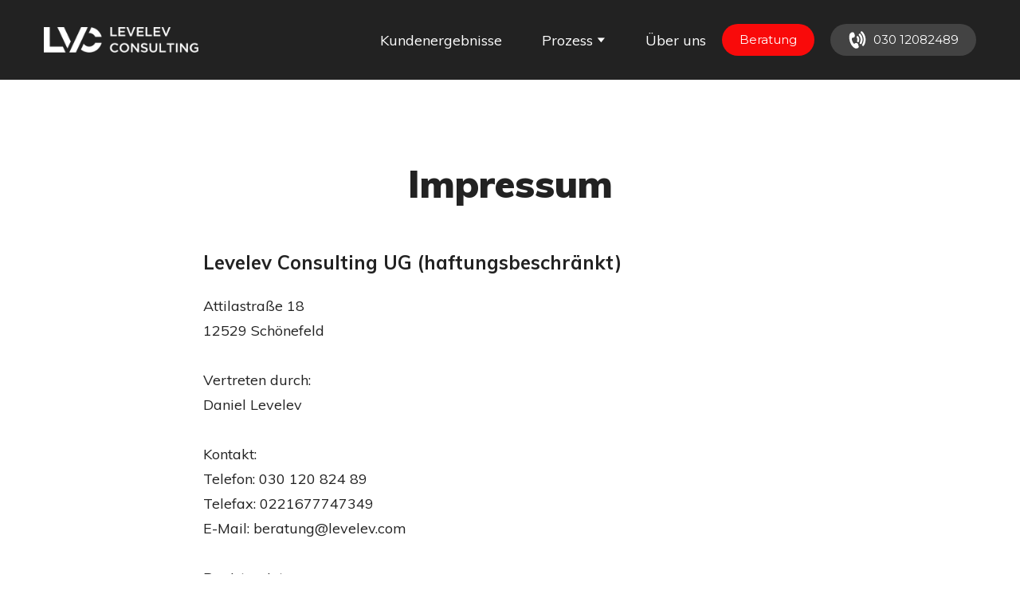

--- FILE ---
content_type: text/css; charset=utf-8
request_url: https://levelev.com/site/68da390b40cffff914516867/google-fonts-5d6e224f0c429c0023ed4aaf.css
body_size: 456012
content:

/* latin */
@font-face {
  font-family: 'Muli';
  font-style: italic;
  font-weight: 400;
  src: url("[data-uri]") format('woff2');
  unicode-range: U+0000-00FF, U+0131, U+0152-0153, U+02BB-02BC, U+02C6, U+02DA, U+02DC, U+0304, U+0308, U+0329, U+2000-206F, U+20AC, U+2122, U+2191, U+2193, U+2212, U+2215, U+FEFF, U+FFFD;
}

/* latin */
@font-face {
  font-family: 'Muli';
  font-style: italic;
  font-weight: 700;
  src: url("[data-uri]") format('woff2');
  unicode-range: U+0000-00FF, U+0131, U+0152-0153, U+02BB-02BC, U+02C6, U+02DA, U+02DC, U+0304, U+0308, U+0329, U+2000-206F, U+20AC, U+2122, U+2191, U+2193, U+2212, U+2215, U+FEFF, U+FFFD;
}

/* latin */
@font-face {
  font-family: 'Muli';
  font-style: italic;
  font-weight: 800;
  src: url("[data-uri]") format('woff2');
  unicode-range: U+0000-00FF, U+0131, U+0152-0153, U+02BB-02BC, U+02C6, U+02DA, U+02DC, U+0304, U+0308, U+0329, U+2000-206F, U+20AC, U+2122, U+2191, U+2193, U+2212, U+2215, U+FEFF, U+FFFD;
}

/* latin */
@font-face {
  font-family: 'Muli';
  font-style: italic;
  font-weight: 900;
  src: url("[data-uri]") format('woff2');
  unicode-range: U+0000-00FF, U+0131, U+0152-0153, U+02BB-02BC, U+02C6, U+02DA, U+02DC, U+0304, U+0308, U+0329, U+2000-206F, U+20AC, U+2122, U+2191, U+2193, U+2212, U+2215, U+FEFF, U+FFFD;
}

/* latin */
@font-face {
  font-family: 'Muli';
  font-style: normal;
  font-weight: 400;
  src: url("[data-uri]") format('woff2');
  unicode-range: U+0000-00FF, U+0131, U+0152-0153, U+02BB-02BC, U+02C6, U+02DA, U+02DC, U+0304, U+0308, U+0329, U+2000-206F, U+20AC, U+2122, U+2191, U+2193, U+2212, U+2215, U+FEFF, U+FFFD;
}

/* latin */
@font-face {
  font-family: 'Muli';
  font-style: normal;
  font-weight: 700;
  src: url("[data-uri]") format('woff2');
  unicode-range: U+0000-00FF, U+0131, U+0152-0153, U+02BB-02BC, U+02C6, U+02DA, U+02DC, U+0304, U+0308, U+0329, U+2000-206F, U+20AC, U+2122, U+2191, U+2193, U+2212, U+2215, U+FEFF, U+FFFD;
}

/* latin */
@font-face {
  font-family: 'Muli';
  font-style: normal;
  font-weight: 800;
  src: url("[data-uri]") format('woff2');
  unicode-range: U+0000-00FF, U+0131, U+0152-0153, U+02BB-02BC, U+02C6, U+02DA, U+02DC, U+0304, U+0308, U+0329, U+2000-206F, U+20AC, U+2122, U+2191, U+2193, U+2212, U+2215, U+FEFF, U+FFFD;
}

/* latin */
@font-face {
  font-family: 'Muli';
  font-style: normal;
  font-weight: 900;
  src: url("[data-uri]") format('woff2');
  unicode-range: U+0000-00FF, U+0131, U+0152-0153, U+02BB-02BC, U+02C6, U+02DA, U+02DC, U+0304, U+0308, U+0329, U+2000-206F, U+20AC, U+2122, U+2191, U+2193, U+2212, U+2215, U+FEFF, U+FFFD;
}


/* cyrillic */
@font-face {
  font-family: 'Montserrat';
  font-style: italic;
  font-weight: 400;
  src: url("[data-uri]") format('woff2');
  unicode-range: U+0301, U+0400-045F, U+0490-0491, U+04B0-04B1, U+2116;
}

/* latin */
@font-face {
  font-family: 'Montserrat';
  font-style: italic;
  font-weight: 400;
  src: url("[data-uri]") format('woff2');
  unicode-range: U+0000-00FF, U+0131, U+0152-0153, U+02BB-02BC, U+02C6, U+02DA, U+02DC, U+0304, U+0308, U+0329, U+2000-206F, U+20AC, U+2122, U+2191, U+2193, U+2212, U+2215, U+FEFF, U+FFFD;
}

/* cyrillic */
@font-face {
  font-family: 'Montserrat';
  font-style: italic;
  font-weight: 700;
  src: url("[data-uri]") format('woff2');
  unicode-range: U+0301, U+0400-045F, U+0490-0491, U+04B0-04B1, U+2116;
}

/* latin */
@font-face {
  font-family: 'Montserrat';
  font-style: italic;
  font-weight: 700;
  src: url("[data-uri]") format('woff2');
  unicode-range: U+0000-00FF, U+0131, U+0152-0153, U+02BB-02BC, U+02C6, U+02DA, U+02DC, U+0304, U+0308, U+0329, U+2000-206F, U+20AC, U+2122, U+2191, U+2193, U+2212, U+2215, U+FEFF, U+FFFD;
}

/* cyrillic */
@font-face {
  font-family: 'Montserrat';
  font-style: normal;
  font-weight: 400;
  src: url("[data-uri]") format('woff2');
  unicode-range: U+0301, U+0400-045F, U+0490-0491, U+04B0-04B1, U+2116;
}

/* latin */
@font-face {
  font-family: 'Montserrat';
  font-style: normal;
  font-weight: 400;
  src: url("[data-uri]") format('woff2');
  unicode-range: U+0000-00FF, U+0131, U+0152-0153, U+02BB-02BC, U+02C6, U+02DA, U+02DC, U+0304, U+0308, U+0329, U+2000-206F, U+20AC, U+2122, U+2191, U+2193, U+2212, U+2215, U+FEFF, U+FFFD;
}

/* cyrillic */
@font-face {
  font-family: 'Montserrat';
  font-style: normal;
  font-weight: 700;
  src: url("[data-uri]") format('woff2');
  unicode-range: U+0301, U+0400-045F, U+0490-0491, U+04B0-04B1, U+2116;
}

/* latin */
@font-face {
  font-family: 'Montserrat';
  font-style: normal;
  font-weight: 700;
  src: url("[data-uri]") format('woff2');
  unicode-range: U+0000-00FF, U+0131, U+0152-0153, U+02BB-02BC, U+02C6, U+02DA, U+02DC, U+0304, U+0308, U+0329, U+2000-206F, U+20AC, U+2122, U+2191, U+2193, U+2212, U+2215, U+FEFF, U+FFFD;
}



--- FILE ---
content_type: text/plain
request_url: https://www.google-analytics.com/j/collect?v=1&_v=j102&a=1863694628&t=pageview&_s=1&dl=https%3A%2F%2Flevelev.com%2Fimpressum&ul=en-us%40posix&dt=Levelev%20Consulting%20%7C%20Impressum&sr=1280x720&vp=1280x720&_u=YEBAAEABAAAAACAAI~&jid=1483462747&gjid=578037034&cid=1778318591.1767234227&tid=UA-155259421-1&_gid=340618979.1767234227&_r=1&_slc=1&gtm=45He5ca1h1n81N7FBQNWv812079362za200zd812079362&gcd=13l3l3l3l1l1&dma=0&tag_exp=102015665~103116026~103200004~104527907~104528500~104684208~104684211~105391252~115583767~115938465~115938468~115985661~116184927~116184929~116251938~116251940~116682875~116744867&z=1662942323
body_size: -449
content:
2,cG-25S8ZSMCC0